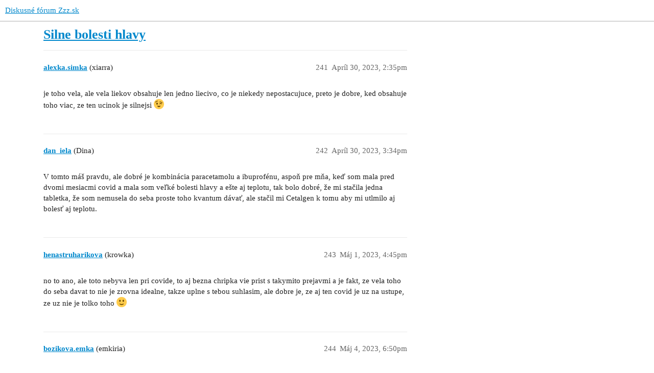

--- FILE ---
content_type: text/html; charset=utf-8
request_url: https://forum.zzz.sk/t/silne-bolesti-hlavy/18369?page=13
body_size: 7329
content:
<!DOCTYPE html>
<html lang="sk">
  <head>
    <meta charset="utf-8">
    <title>Silne bolesti hlavy - Diskusné fórum Zzz.sk</title>
    <meta name="description" content="zdravim,vedel by mi niekto odporučit lekara ktory sa zaobera bolestami hlavy?dakujem">
    <meta name="generator" content="Discourse 3.2.2 - https://github.com/discourse/discourse version d0c2a916403767135f97442b629e5b9ebe2e33b2">
<link rel="icon" type="image/png" href="https://forum.zzz.sk/uploads/default/optimized/1X/59fdde30a1856b542bd64cd5bd7093355502f390_2_32x32.png">
<link rel="apple-touch-icon" type="image/png" href="https://forum.zzz.sk/uploads/default/optimized/1X/dfcdb7f94fbc5d902344d098c9b3ac0d2e824083_2_180x180.png">
<meta name="theme-color" media="all" content="#ffffff">

<meta name="viewport" content="width=device-width, initial-scale=1.0, minimum-scale=1.0, user-scalable=yes, viewport-fit=cover">
<link rel="canonical" href="https://forum.zzz.sk/t/silne-bolesti-hlavy/18369?page=13" />

<link rel="search" type="application/opensearchdescription+xml" href="https://forum.zzz.sk/opensearch.xml" title="Diskusné fórum Zzz.sk Search">

    <link href="/stylesheets/color_definitions_custom_1_18_79315a388e3c7558c34f718225f9bc8cc36986b1.css?__ws=forum.zzz.sk" media="all" rel="stylesheet" class="light-scheme"/>

  <link href="/stylesheets/desktop_b06cd6081fc4e85785306603750f638429d6dd9c.css?__ws=forum.zzz.sk" media="all" rel="stylesheet" data-target="desktop"  />



  <link href="/stylesheets/checklist_b06cd6081fc4e85785306603750f638429d6dd9c.css?__ws=forum.zzz.sk" media="all" rel="stylesheet" data-target="checklist"  />
  <link href="/stylesheets/discourse-adplugin_b06cd6081fc4e85785306603750f638429d6dd9c.css?__ws=forum.zzz.sk" media="all" rel="stylesheet" data-target="discourse-adplugin"  />
  <link href="/stylesheets/discourse-details_b06cd6081fc4e85785306603750f638429d6dd9c.css?__ws=forum.zzz.sk" media="all" rel="stylesheet" data-target="discourse-details"  />
  <link href="/stylesheets/discourse-lazy-videos_b06cd6081fc4e85785306603750f638429d6dd9c.css?__ws=forum.zzz.sk" media="all" rel="stylesheet" data-target="discourse-lazy-videos"  />
  <link href="/stylesheets/discourse-local-dates_b06cd6081fc4e85785306603750f638429d6dd9c.css?__ws=forum.zzz.sk" media="all" rel="stylesheet" data-target="discourse-local-dates"  />
  <link href="/stylesheets/discourse-narrative-bot_b06cd6081fc4e85785306603750f638429d6dd9c.css?__ws=forum.zzz.sk" media="all" rel="stylesheet" data-target="discourse-narrative-bot"  />
  <link href="/stylesheets/discourse-presence_b06cd6081fc4e85785306603750f638429d6dd9c.css?__ws=forum.zzz.sk" media="all" rel="stylesheet" data-target="discourse-presence"  />
  <link href="/stylesheets/docker_manager_b06cd6081fc4e85785306603750f638429d6dd9c.css?__ws=forum.zzz.sk" media="all" rel="stylesheet" data-target="docker_manager"  />
  <link href="/stylesheets/footnote_b06cd6081fc4e85785306603750f638429d6dd9c.css?__ws=forum.zzz.sk" media="all" rel="stylesheet" data-target="footnote"  />
  <link href="/stylesheets/poll_b06cd6081fc4e85785306603750f638429d6dd9c.css?__ws=forum.zzz.sk" media="all" rel="stylesheet" data-target="poll"  />
  <link href="/stylesheets/spoiler-alert_b06cd6081fc4e85785306603750f638429d6dd9c.css?__ws=forum.zzz.sk" media="all" rel="stylesheet" data-target="spoiler-alert"  />
  <link href="/stylesheets/poll_desktop_b06cd6081fc4e85785306603750f638429d6dd9c.css?__ws=forum.zzz.sk" media="all" rel="stylesheet" data-target="poll_desktop"  />

  <link href="/stylesheets/desktop_theme_8_93e6e51e94a7aadc199f0c2e4b2b3763af20760d.css?__ws=forum.zzz.sk" media="all" rel="stylesheet" data-target="desktop_theme" data-theme-id="8" data-theme-name="ads plugin"/>
<link href="/stylesheets/desktop_theme_14_587a7c9a5064d423c3cfff10c85cb7cf54469325.css?__ws=forum.zzz.sk" media="all" rel="stylesheet" data-target="desktop_theme" data-theme-id="14" data-theme-name="category logo"/>
<link href="/stylesheets/desktop_theme_3_70acfd48292b203398a8766c270dd2c2c53d124c.css?__ws=forum.zzz.sk" media="all" rel="stylesheet" data-target="desktop_theme" data-theme-id="3" data-theme-name="dfp"/>
<link href="/stylesheets/desktop_theme_4_467e4ca294f45a1bd20aa4476d1b3cba9c9f77c8.css?__ws=forum.zzz.sk" media="all" rel="stylesheet" data-target="desktop_theme" data-theme-id="4" data-theme-name="embedded link font size"/>
<link href="/stylesheets/desktop_theme_7_a529f58db8c7f86b5cc83f5e86a368c038b538c8.css?__ws=forum.zzz.sk" media="all" rel="stylesheet" data-target="desktop_theme" data-theme-id="7" data-theme-name="hide disabled emails alert"/>
<link href="/stylesheets/desktop_theme_6_6ae1735786850c49d9922d4edd42819f245da9c1.css?__ws=forum.zzz.sk" media="all" rel="stylesheet" data-target="desktop_theme" data-theme-id="6" data-theme-name="hide usernames"/>
<link href="/stylesheets/desktop_theme_17_7c985e70e6dc1fd96d5a87c4a7d8862528721911.css?__ws=forum.zzz.sk" media="all" rel="stylesheet" data-target="desktop_theme" data-theme-id="17" data-theme-name="homepage link"/>
<link href="/stylesheets/desktop_theme_11_6bc48f4820febaccca6be65f5f899f72c951ad28.css?__ws=forum.zzz.sk" media="all" rel="stylesheet" data-target="desktop_theme" data-theme-id="11" data-theme-name="nová téma"/>
<link href="/stylesheets/desktop_theme_9_1b371c99df1eb5f866034ecaa741e81a9df8d5bf.css?__ws=forum.zzz.sk" media="all" rel="stylesheet" data-target="desktop_theme" data-theme-id="9" data-theme-name="odborníci"/>
<link href="/stylesheets/desktop_theme_12_09d68150c233bd5f29160a11bec77d88249f5f50.css?__ws=forum.zzz.sk" media="all" rel="stylesheet" data-target="desktop_theme" data-theme-id="12" data-theme-name="poradňa"/>
<link href="/stylesheets/desktop_theme_10_8c4f2e6c3716388f62566f60960763e1fe3e8762.css?__ws=forum.zzz.sk" media="all" rel="stylesheet" data-target="desktop_theme" data-theme-id="10" data-theme-name="tags"/>
<link href="/stylesheets/desktop_theme_16_856c2def34c410ca490d1ba4c600f3885c39e708.css?__ws=forum.zzz.sk" media="all" rel="stylesheet" data-target="desktop_theme" data-theme-id="16" data-theme-name="topic thumbnail"/>
<link href="/stylesheets/desktop_theme_18_f47a2ccfaac89d4b72ce2630fb6e300af1ef7257.css?__ws=forum.zzz.sk" media="all" rel="stylesheet" data-target="desktop_theme" data-theme-id="18" data-theme-name="default"/>

        <meta name="google-site-verification" content="1LKf-BWHbgCVxeWXJkxM7q9Oyv8EhMs-zn9LTh-vXMc">



<link rel="preload" href="/theme-javascripts/f73e39dceab5cfe6e43aa06fae56a5747e30b644.js?__ws=forum.zzz.sk" as="script">
<script defer="" src="/theme-javascripts/f73e39dceab5cfe6e43aa06fae56a5747e30b644.js?__ws=forum.zzz.sk" data-theme-id="3"></script>

	<meta name="robots" content="index,follow">

<link rel="preload" href="/theme-javascripts/2e1dc0de1976d0e57867036a5278a7eae2610053.js?__ws=forum.zzz.sk" as="script">
<script defer="" src="/theme-javascripts/2e1dc0de1976d0e57867036a5278a7eae2610053.js?__ws=forum.zzz.sk" data-theme-id="13"></script>




<link rel="preload" href="/theme-javascripts/61363ba531bd17c7c3212f747cfc8f722b5d60c1.js?__ws=forum.zzz.sk" as="script">
<script defer="" src="/theme-javascripts/61363ba531bd17c7c3212f747cfc8f722b5d60c1.js?__ws=forum.zzz.sk" data-theme-id="17"></script>

    
        <link rel="alternate nofollow" type="application/rss+xml" title="RSS kanál témy &#39;Silne bolesti hlavy&#39;" href="https://forum.zzz.sk/t/silne-bolesti-hlavy/18369.rss" />
    <meta property="og:site_name" content="Diskusné fórum Zzz.sk" />
<meta property="og:type" content="website" />
<meta name="twitter:card" content="summary_large_image" />
<meta name="twitter:image" content="https://forum.zzz.sk/uploads/default/original/1X/d9cd2a921c26b61a74fe1843e35249b4781ca6f7.png" />
<meta property="og:image" content="https://forum.zzz.sk/uploads/default/original/1X/d9cd2a921c26b61a74fe1843e35249b4781ca6f7.png" />
<meta property="og:url" content="https://forum.zzz.sk/t/silne-bolesti-hlavy/18369?page=13" />
<meta name="twitter:url" content="https://forum.zzz.sk/t/silne-bolesti-hlavy/18369?page=13" />
<meta property="og:title" content="Silne bolesti hlavy" />
<meta name="twitter:title" content="Silne bolesti hlavy" />
<meta property="og:description" content="je toho vela, ale vela liekov obsahuje len jedno liecivo, co je niekedy nepostacujuce, preto je dobre, ked obsahuje toho viac, ze ten ucinok je silnejsi 😉" />
<meta name="twitter:description" content="je toho vela, ale vela liekov obsahuje len jedno liecivo, co je niekedy nepostacujuce, preto je dobre, ked obsahuje toho viac, ze ten ucinok je silnejsi 😉" />
<meta name="twitter:label1" value="Doba čítania" />
<meta name="twitter:data1" value="56 mins 🕑" />
<meta name="twitter:label2" value="Páči sa mi" />
<meta name="twitter:data2" value="7 ❤" />
<meta property="article:published_time" content="2023-04-30T14:35:12+00:00" />
<meta property="og:ignore_canonical" content="true" />

        <link rel="prev" href="/t/silne-bolesti-hlavy/18369?page=12">
        <link rel="next" href="/t/silne-bolesti-hlavy/18369?page=14">

    
  </head>
  <body class="crawler ">
    <div id="div-gpt-ad-branding" class="non-printable ">
	
</div><link rel="preload" href="/theme-javascripts/60a3eb8f1a640a60717546588a149a2536120cd9.js?__ws=forum.zzz.sk" as="script">
<script defer="" src="/theme-javascripts/60a3eb8f1a640a60717546588a149a2536120cd9.js?__ws=forum.zzz.sk" data-theme-id="3"></script>

    <header>
  <a href="/">
    Diskusné fórum Zzz.sk
  </a>
</header>

    <div id="main-outlet" class="wrap" role="main">
        <div id="topic-title">
    <h1>
      <a href="/t/silne-bolesti-hlavy/18369">Silne bolesti hlavy</a>
    </h1>


  </div>

  

    <div itemscope itemtype='http://schema.org/DiscussionForumPosting'>
      <meta itemprop='headline' content='Silne bolesti hlavy'>
      <link itemprop='url' href='https://forum.zzz.sk/t/silne-bolesti-hlavy/18369'>
      <meta itemprop='datePublished' content='2019-06-11T18:54:42Z'>
        <meta itemprop='articleSection' content='Nezaradené'>
      <meta itemprop='keywords' content=''>
      <div itemprop='publisher' itemscope itemtype="http://schema.org/Organization">
        <meta itemprop='name' content='Creative Solutions, s.r.o.'>
          <div itemprop='logo' itemscope itemtype="http://schema.org/ImageObject">
            <meta itemprop='url' content='https://forum.zzz.sk/uploads/default/original/1X/a9eb5c763f53919bafbd20dc75fe995905a8000b.png'>
          </div>
      </div>

        <span itemprop='author' itemscope itemtype="http://schema.org/Person">
          <meta itemprop='name' content='pur18076'>
          <link itemprop='url' href='https://forum.zzz.sk/u/pur18076'>
        </span>
        <meta itemprop='text' content='zdravim,vedel by mi niekto odporučit lekara ktory sa zaobera bolestami hlavy?dakujem'>

          <div id='post_241' itemprop='comment' itemscope itemtype='http://schema.org/Comment' class='topic-body crawler-post'>
            <div class='crawler-post-meta'>
              <span class="creator" itemprop="author" itemscope itemtype="http://schema.org/Person">
                <a itemprop="url" href='https://forum.zzz.sk/u/alexka.simka'><span itemprop='name'>alexka.simka</span></a>
                (xiarra)
              </span>



              <span class="crawler-post-infos">
                  <time itemprop='datePublished' datetime='2023-04-30T14:35:12Z' class='post-time'>
                    Apríl 30, 2023,  2:35pm
                  </time>
                  <meta itemprop='dateModified' content='2023-04-30T14:35:12Z'>
              <span itemprop='position'>241</span>
              </span>
            </div>
            <div class='post' itemprop='text'>
              <p>je toho vela, ale vela liekov obsahuje len jedno liecivo, co je niekedy nepostacujuce, preto je dobre, ked obsahuje toho viac, ze ten ucinok je silnejsi <img src="https://forum.zzz.sk/images/emoji/twitter/wink.png?v=9" title=":wink:" class="emoji" alt=":wink:"></p>
            </div>

            <div itemprop="interactionStatistic" itemscope itemtype="http://schema.org/InteractionCounter">
              <meta itemprop="interactionType" content="http://schema.org/LikeAction"/>
              <meta itemprop="userInteractionCount" content="0" />
              <span class='post-likes'></span>
            </div>

            <div itemprop="interactionStatistic" itemscope itemtype="http://schema.org/InteractionCounter">
                <meta itemprop="interactionType" content="http://schema.org/CommentAction"/>
                <meta itemprop="userInteractionCount" content="1" />
              </div>

          </div>
          <div id='post_242' itemprop='comment' itemscope itemtype='http://schema.org/Comment' class='topic-body crawler-post'>
            <div class='crawler-post-meta'>
              <span class="creator" itemprop="author" itemscope itemtype="http://schema.org/Person">
                <a itemprop="url" href='https://forum.zzz.sk/u/dan_iela'><span itemprop='name'>dan_iela</span></a>
                (Dina)
              </span>



              <span class="crawler-post-infos">
                  <time itemprop='datePublished' datetime='2023-04-30T15:34:38Z' class='post-time'>
                    Apríl 30, 2023,  3:34pm
                  </time>
                  <meta itemprop='dateModified' content='2023-04-30T15:34:38Z'>
              <span itemprop='position'>242</span>
              </span>
            </div>
            <div class='post' itemprop='text'>
              <p>V tomto máš pravdu, ale dobré je kombinácia paracetamolu a ibuprofénu, aspoň pre mňa, keď som mala pred dvomi mesiacmi covid a mala som veľké bolesti hlavy a ešte aj teplotu, tak bolo dobré, že mi stačila jedna tabletka, že som nemusela do seba proste toho kvantum dávať, ale stačil mi Cetalgen k tomu aby mi utlmilo aj bolesť aj teplotu.</p>
            </div>

            <div itemprop="interactionStatistic" itemscope itemtype="http://schema.org/InteractionCounter">
              <meta itemprop="interactionType" content="http://schema.org/LikeAction"/>
              <meta itemprop="userInteractionCount" content="0" />
              <span class='post-likes'></span>
            </div>

            <div itemprop="interactionStatistic" itemscope itemtype="http://schema.org/InteractionCounter">
                <meta itemprop="interactionType" content="http://schema.org/CommentAction"/>
                <meta itemprop="userInteractionCount" content="2" />
              </div>

          </div>
          <div id='post_243' itemprop='comment' itemscope itemtype='http://schema.org/Comment' class='topic-body crawler-post'>
            <div class='crawler-post-meta'>
              <span class="creator" itemprop="author" itemscope itemtype="http://schema.org/Person">
                <a itemprop="url" href='https://forum.zzz.sk/u/henastruharikova'><span itemprop='name'>henastruharikova</span></a>
                (krowka)
              </span>



              <span class="crawler-post-infos">
                  <time itemprop='datePublished' datetime='2023-05-01T16:45:45Z' class='post-time'>
                    Máj 1, 2023,  4:45pm
                  </time>
                  <meta itemprop='dateModified' content='2023-05-01T16:45:45Z'>
              <span itemprop='position'>243</span>
              </span>
            </div>
            <div class='post' itemprop='text'>
              <p>no to ano, ale toto nebyva len pri covide, to aj bezna chripka vie prist s takymito prejavmi a je fakt, ze vela toho do seba davat to nie je zrovna idealne, takze uplne s tebou suhlasim, ale dobre je, ze aj ten covid je uz na ustupe, ze uz nie je tolko toho <img src="https://forum.zzz.sk/images/emoji/twitter/slight_smile.png?v=9" title=":slight_smile:" class="emoji" alt=":slight_smile:"></p>
            </div>

            <div itemprop="interactionStatistic" itemscope itemtype="http://schema.org/InteractionCounter">
              <meta itemprop="interactionType" content="http://schema.org/LikeAction"/>
              <meta itemprop="userInteractionCount" content="0" />
              <span class='post-likes'></span>
            </div>

            <div itemprop="interactionStatistic" itemscope itemtype="http://schema.org/InteractionCounter">
                <meta itemprop="interactionType" content="http://schema.org/CommentAction"/>
                <meta itemprop="userInteractionCount" content="1" />
              </div>

          </div>
          <div id='post_244' itemprop='comment' itemscope itemtype='http://schema.org/Comment' class='topic-body crawler-post'>
            <div class='crawler-post-meta'>
              <span class="creator" itemprop="author" itemscope itemtype="http://schema.org/Person">
                <a itemprop="url" href='https://forum.zzz.sk/u/bozikova.emka'><span itemprop='name'>bozikova.emka</span></a>
                (emkiria)
              </span>



              <span class="crawler-post-infos">
                  <time itemprop='datePublished' datetime='2023-05-04T18:50:32Z' class='post-time'>
                    Máj 4, 2023,  6:50pm
                  </time>
                  <meta itemprop='dateModified' content='2023-05-04T18:50:32Z'>
              <span itemprop='position'>244</span>
              </span>
            </div>
            <div class='post' itemprop='text'>
              <p>ja teraz uz dva tyzdne sa neviem z problemov dostat, neustale som akoby ma presiel parny valec a neviem sa z toho dostat, jeden den mam teplotu, druhy vobec nic, treti zase zle, furt jak na hojdacke <img src="https://forum.zzz.sk/images/emoji/twitter/confused.png?v=9" title=":confused:" class="emoji" alt=":confused:"></p>
            </div>

            <div itemprop="interactionStatistic" itemscope itemtype="http://schema.org/InteractionCounter">
              <meta itemprop="interactionType" content="http://schema.org/LikeAction"/>
              <meta itemprop="userInteractionCount" content="0" />
              <span class='post-likes'></span>
            </div>

            <div itemprop="interactionStatistic" itemscope itemtype="http://schema.org/InteractionCounter">
                <meta itemprop="interactionType" content="http://schema.org/CommentAction"/>
                <meta itemprop="userInteractionCount" content="1" />
              </div>

          </div>
          <div id='post_245' itemprop='comment' itemscope itemtype='http://schema.org/Comment' class='topic-body crawler-post'>
            <div class='crawler-post-meta'>
              <span class="creator" itemprop="author" itemscope itemtype="http://schema.org/Person">
                <a itemprop="url" href='https://forum.zzz.sk/u/nedeljakova.s'><span itemprop='name'>nedeljakova.s</span></a>
                (Swetluska)
              </span>



              <span class="crawler-post-infos">
                  <time itemprop='datePublished' datetime='2023-05-09T16:38:31Z' class='post-time'>
                    Máj 9, 2023,  4:38pm
                  </time>
                  <meta itemprop='dateModified' content='2023-05-09T16:38:31Z'>
              <span itemprop='position'>245</span>
              </span>
            </div>
            <div class='post' itemprop='text'>
              <p>aj si bola u lekara, ze co by to mohlo byt, co ta tak skolilo?<br>
teraz ale vela je problemov, co aj od kamosiek pocuvam, ze ked deti nieco doniesli zo skolky, ze potom sa to na ne nalepilo a ze bolesti celeho tela, hlavy, teplota, tak mozno to mas aj nieco obdobne <img src="https://forum.zzz.sk/images/emoji/twitter/confused.png?v=9" title=":confused:" class="emoji" alt=":confused:"></p>
            </div>

            <div itemprop="interactionStatistic" itemscope itemtype="http://schema.org/InteractionCounter">
              <meta itemprop="interactionType" content="http://schema.org/LikeAction"/>
              <meta itemprop="userInteractionCount" content="0" />
              <span class='post-likes'></span>
            </div>

            <div itemprop="interactionStatistic" itemscope itemtype="http://schema.org/InteractionCounter">
                <meta itemprop="interactionType" content="http://schema.org/CommentAction"/>
                <meta itemprop="userInteractionCount" content="1" />
              </div>

          </div>
          <div id='post_246' itemprop='comment' itemscope itemtype='http://schema.org/Comment' class='topic-body crawler-post'>
            <div class='crawler-post-meta'>
              <span class="creator" itemprop="author" itemscope itemtype="http://schema.org/Person">
                <a itemprop="url" href='https://forum.zzz.sk/u/Cabadusa'><span itemprop='name'>Cabadusa</span></a>
                (Erina)
              </span>



              <span class="crawler-post-infos">
                  <time itemprop='datePublished' datetime='2023-05-16T17:54:52Z' class='post-time'>
                    Máj 16, 2023,  5:54pm
                  </time>
                  <meta itemprop='dateModified' content='2023-05-16T17:54:52Z'>
              <span itemprop='position'>246</span>
              </span>
            </div>
            <div class='post' itemprop='text'>
              <p>Ale tak každé obdobie má čosi a jar a jeseň je taká typická pre rôzne chrípkové nástrahy <img src="https://forum.zzz.sk/images/emoji/twitter/confused.png?v=9" title=":confused:" class="emoji" alt=":confused:"></p>
            </div>

            <div itemprop="interactionStatistic" itemscope itemtype="http://schema.org/InteractionCounter">
              <meta itemprop="interactionType" content="http://schema.org/LikeAction"/>
              <meta itemprop="userInteractionCount" content="0" />
              <span class='post-likes'></span>
            </div>

            <div itemprop="interactionStatistic" itemscope itemtype="http://schema.org/InteractionCounter">
                <meta itemprop="interactionType" content="http://schema.org/CommentAction"/>
                <meta itemprop="userInteractionCount" content="0" />
              </div>

          </div>
          <div id='post_247' itemprop='comment' itemscope itemtype='http://schema.org/Comment' class='topic-body crawler-post'>
            <div class='crawler-post-meta'>
              <span class="creator" itemprop="author" itemscope itemtype="http://schema.org/Person">
                <a itemprop="url" href='https://forum.zzz.sk/u/janesmas'><span itemprop='name'>janesmas</span></a>
                (Jana Mašurová)
              </span>



              <span class="crawler-post-infos">
                  <time itemprop='datePublished' datetime='2023-05-16T18:56:29Z' class='post-time'>
                    Máj 16, 2023,  6:56pm
                  </time>
                  <meta itemprop='dateModified' content='2023-05-16T18:56:29Z'>
              <span itemprop='position'>247</span>
              </span>
            </div>
            <div class='post' itemprop='text'>
              <p>Ano, toto aj mne pomohlo, ideal kde je takato kombinacia je pre mna Cetalgen.<br>
Ten mi pomoze, nech pride na mna cokolvek, ci uz bolesti alebo aj teplota. Ale kadejake lieky som skusala, uzivala kym som nasla takto nieco, co mi zaberie aj na zaciatku bolesti aj pocas <img src="https://forum.zzz.sk/images/emoji/twitter/smiley.png?v=9" title=":smiley:" class="emoji" alt=":smiley:"></p>
            </div>

            <div itemprop="interactionStatistic" itemscope itemtype="http://schema.org/InteractionCounter">
              <meta itemprop="interactionType" content="http://schema.org/LikeAction"/>
              <meta itemprop="userInteractionCount" content="0" />
              <span class='post-likes'></span>
            </div>

            <div itemprop="interactionStatistic" itemscope itemtype="http://schema.org/InteractionCounter">
                <meta itemprop="interactionType" content="http://schema.org/CommentAction"/>
                <meta itemprop="userInteractionCount" content="1" />
              </div>

          </div>
          <div id='post_248' itemprop='comment' itemscope itemtype='http://schema.org/Comment' class='topic-body crawler-post'>
            <div class='crawler-post-meta'>
              <span class="creator" itemprop="author" itemscope itemtype="http://schema.org/Person">
                <a itemprop="url" href='https://forum.zzz.sk/u/huckova.erinka'><span itemprop='name'>huckova.erinka</span></a>
                (erikahuc)
              </span>



              <span class="crawler-post-infos">
                  <time itemprop='datePublished' datetime='2023-05-18T18:34:34Z' class='post-time'>
                    Máj 18, 2023,  6:34pm
                  </time>
                  <meta itemprop='dateModified' content='2023-05-18T18:34:34Z'>
              <span itemprop='position'>248</span>
              </span>
            </div>
            <div class='post' itemprop='text'>
              <p>ale necitala som vsetko, tento liek, co si pisala, tak ho viem normalne dostat v lekarni? ci potrebujem predpis od doktora??</p>
            </div>

            <div itemprop="interactionStatistic" itemscope itemtype="http://schema.org/InteractionCounter">
              <meta itemprop="interactionType" content="http://schema.org/LikeAction"/>
              <meta itemprop="userInteractionCount" content="0" />
              <span class='post-likes'></span>
            </div>

            <div itemprop="interactionStatistic" itemscope itemtype="http://schema.org/InteractionCounter">
                <meta itemprop="interactionType" content="http://schema.org/CommentAction"/>
                <meta itemprop="userInteractionCount" content="1" />
              </div>

          </div>
          <div id='post_249' itemprop='comment' itemscope itemtype='http://schema.org/Comment' class='topic-body crawler-post'>
            <div class='crawler-post-meta'>
              <span class="creator" itemprop="author" itemscope itemtype="http://schema.org/Person">
                <a itemprop="url" href='https://forum.zzz.sk/u/stanka.flichova'><span itemprop='name'>stanka.flichova</span></a>
                (stanchilia585)
              </span>



              <span class="crawler-post-infos">
                  <time itemprop='datePublished' datetime='2023-05-19T13:37:49Z' class='post-time'>
                    Máj 19, 2023,  1:37pm
                  </time>
                  <meta itemprop='dateModified' content='2023-05-19T13:37:49Z'>
              <span itemprop='position'>249</span>
              </span>
            </div>
            <div class='post' itemprop='text'>
              <p>myslim, ze to nie je treba, ano su niektore lieky, ktore ti musi niekto predpisat, ale toto je liek, ktory dostanes normalne, ked si ho vypytas, tiez som ho asi dva tyzdne dozadu bola kupovat, ale nie kvoli bolesti, ale kvoli teplote, lebo muz prisiel z prace a zababusil sa pod deku, zimnica a uz som vedela, ze nieco nie je dobre <img src="https://forum.zzz.sk/images/emoji/twitter/confused.png?v=9" title=":confused:" class="emoji" alt=":confused:"></p>
            </div>

            <div itemprop="interactionStatistic" itemscope itemtype="http://schema.org/InteractionCounter">
              <meta itemprop="interactionType" content="http://schema.org/LikeAction"/>
              <meta itemprop="userInteractionCount" content="0" />
              <span class='post-likes'></span>
            </div>

            <div itemprop="interactionStatistic" itemscope itemtype="http://schema.org/InteractionCounter">
                <meta itemprop="interactionType" content="http://schema.org/CommentAction"/>
                <meta itemprop="userInteractionCount" content="1" />
              </div>

          </div>
          <div id='post_250' itemprop='comment' itemscope itemtype='http://schema.org/Comment' class='topic-body crawler-post'>
            <div class='crawler-post-meta'>
              <span class="creator" itemprop="author" itemscope itemtype="http://schema.org/Person">
                <a itemprop="url" href='https://forum.zzz.sk/u/emmusqua'><span itemprop='name'>emmusqua</span></a>
                (Emma Klajnová)
              </span>



              <span class="crawler-post-infos">
                  <time itemprop='datePublished' datetime='2023-05-22T09:40:07Z' class='post-time'>
                    Máj 22, 2023,  9:40am
                  </time>
                  <meta itemprop='dateModified' content='2023-05-22T09:40:07Z'>
              <span itemprop='position'>250</span>
              </span>
            </div>
            <div class='post' itemprop='text'>
              <p>No mňa včera takéto podobné chytilo <img src="https://forum.zzz.sk/images/emoji/twitter/confused.png?v=9" title=":confused:" class="emoji" alt=":confused:"> Kríže ma tak začali bolieť a dnes ráno aj problém vstať z postele, tak som si dnes dopriala kľud a oddych.</p>
            </div>

            <div itemprop="interactionStatistic" itemscope itemtype="http://schema.org/InteractionCounter">
              <meta itemprop="interactionType" content="http://schema.org/LikeAction"/>
              <meta itemprop="userInteractionCount" content="0" />
              <span class='post-likes'></span>
            </div>

            <div itemprop="interactionStatistic" itemscope itemtype="http://schema.org/InteractionCounter">
                <meta itemprop="interactionType" content="http://schema.org/CommentAction"/>
                <meta itemprop="userInteractionCount" content="0" />
              </div>

          </div>
          <div id='post_251' itemprop='comment' itemscope itemtype='http://schema.org/Comment' class='topic-body crawler-post'>
            <div class='crawler-post-meta'>
              <span class="creator" itemprop="author" itemscope itemtype="http://schema.org/Person">
                <a itemprop="url" href='https://forum.zzz.sk/u/huckova.erinka'><span itemprop='name'>huckova.erinka</span></a>
                (erikahuc)
              </span>



              <span class="crawler-post-infos">
                  <time itemprop='datePublished' datetime='2023-05-22T11:12:24Z' class='post-time'>
                    Máj 22, 2023, 11:12am
                  </time>
                  <meta itemprop='dateModified' content='2023-05-22T11:12:24Z'>
              <span itemprop='position'>251</span>
              </span>
            </div>
            <div class='post' itemprop='text'>
              <p>ano? nevedela som, ze je takto dostupny, to je dobre, ze sa da kupit, kolko vychadza cenovo? lebo co si vsimam, tak niektore lieky isli tiez dost hore, co sa ceny tyka <img src="https://forum.zzz.sk/images/emoji/twitter/confused.png?v=9" title=":confused:" class="emoji" alt=":confused:"></p>
            </div>

            <div itemprop="interactionStatistic" itemscope itemtype="http://schema.org/InteractionCounter">
              <meta itemprop="interactionType" content="http://schema.org/LikeAction"/>
              <meta itemprop="userInteractionCount" content="0" />
              <span class='post-likes'></span>
            </div>

            <div itemprop="interactionStatistic" itemscope itemtype="http://schema.org/InteractionCounter">
                <meta itemprop="interactionType" content="http://schema.org/CommentAction"/>
                <meta itemprop="userInteractionCount" content="1" />
              </div>

          </div>
          <div id='post_252' itemprop='comment' itemscope itemtype='http://schema.org/Comment' class='topic-body crawler-post'>
            <div class='crawler-post-meta'>
              <span class="creator" itemprop="author" itemscope itemtype="http://schema.org/Person">
                <a itemprop="url" href='https://forum.zzz.sk/u/simonca693'><span itemprop='name'>simonca693</span></a>
                (simnca)
              </span>



              <span class="crawler-post-infos">
                  <time itemprop='datePublished' datetime='2023-05-23T09:41:52Z' class='post-time'>
                    Máj 23, 2023,  9:41am
                  </time>
                  <meta itemprop='dateModified' content='2023-05-23T09:41:52Z'>
              <span itemprop='position'>252</span>
              </span>
            </div>
            <div class='post' itemprop='text'>
              <p>Ked som ho naposledy kupovala, tak okolo 6e vychadzal v lekarni, co myslim, ze nie je vobec vela, ze je to taka primerana cena, mas 20 tabletiek, takze taka pohodka.<br>
Ale ano, mas pravdu, ze mnohe lieky isli hore, len s tym mi nic neurobime, mozeme si akurat tak rozmysliet, co kupime.</p>
            </div>

            <div itemprop="interactionStatistic" itemscope itemtype="http://schema.org/InteractionCounter">
              <meta itemprop="interactionType" content="http://schema.org/LikeAction"/>
              <meta itemprop="userInteractionCount" content="0" />
              <span class='post-likes'></span>
            </div>

            <div itemprop="interactionStatistic" itemscope itemtype="http://schema.org/InteractionCounter">
                <meta itemprop="interactionType" content="http://schema.org/CommentAction"/>
                <meta itemprop="userInteractionCount" content="1" />
              </div>

          </div>
          <div id='post_253' itemprop='comment' itemscope itemtype='http://schema.org/Comment' class='topic-body crawler-post'>
            <div class='crawler-post-meta'>
              <span class="creator" itemprop="author" itemscope itemtype="http://schema.org/Person">
                <a itemprop="url" href='https://forum.zzz.sk/u/daniela.kralova'><span itemprop='name'>daniela.kralova</span></a>
                (danicina)
              </span>



              <span class="crawler-post-infos">
                  <time itemprop='datePublished' datetime='2023-05-23T11:18:43Z' class='post-time'>
                    Máj 23, 2023, 11:18am
                  </time>
                  <meta itemprop='dateModified' content='2023-05-23T11:18:43Z'>
              <span itemprop='position'>253</span>
              </span>
            </div>
            <div class='post' itemprop='text'>
              <p>poviem ti tak ako to je u nas, ja ked mame nieco, co nam pomaha, mne alebo muzovi, ze vieme, ze nam zaberie, tak nekukam na cenu a kupim, pretoze nam maloco pomaha a preto som ochotna si za take veci aj priplatit <img src="https://forum.zzz.sk/images/emoji/twitter/stuck_out_tongue.png?v=9" title=":stuck_out_tongue:" class="emoji" alt=":stuck_out_tongue:"></p>
            </div>

            <div itemprop="interactionStatistic" itemscope itemtype="http://schema.org/InteractionCounter">
              <meta itemprop="interactionType" content="http://schema.org/LikeAction"/>
              <meta itemprop="userInteractionCount" content="0" />
              <span class='post-likes'></span>
            </div>

            <div itemprop="interactionStatistic" itemscope itemtype="http://schema.org/InteractionCounter">
                <meta itemprop="interactionType" content="http://schema.org/CommentAction"/>
                <meta itemprop="userInteractionCount" content="1" />
              </div>

          </div>
          <div id='post_254' itemprop='comment' itemscope itemtype='http://schema.org/Comment' class='topic-body crawler-post'>
            <div class='crawler-post-meta'>
              <span class="creator" itemprop="author" itemscope itemtype="http://schema.org/Person">
                <a itemprop="url" href='https://forum.zzz.sk/u/rakovic.michala'><span itemprop='name'>rakovic.michala</span></a>
                (ramichae)
              </span>



              <span class="crawler-post-infos">
                  <time itemprop='datePublished' datetime='2023-05-26T11:29:26Z' class='post-time'>
                    Máj 26, 2023, 11:29am
                  </time>
                  <meta itemprop='dateModified' content='2023-05-26T11:29:26Z'>
              <span itemprop='position'>254</span>
              </span>
            </div>
            <div class='post' itemprop='text'>
              <p>to je fakt, to aj ja som taka, to svokra kolkokrat sa zlosti, ze aj za potraviny kvalitnejsie, ze proste som ochotna dat viac penazi, ale tak to je moja volba <img src="https://forum.zzz.sk/images/emoji/twitter/slight_smile.png?v=9" title=":slight_smile:" class="emoji" alt=":slight_smile:"><br>
ale toto, co pisala kocka vyssie tu sumu tak ta sa mi zda uplne v pohodicke za liek, to bez problemov by som dala <img src="https://forum.zzz.sk/images/emoji/twitter/stuck_out_tongue.png?v=9" title=":stuck_out_tongue:" class="emoji" alt=":stuck_out_tongue:"></p>
            </div>

            <div itemprop="interactionStatistic" itemscope itemtype="http://schema.org/InteractionCounter">
              <meta itemprop="interactionType" content="http://schema.org/LikeAction"/>
              <meta itemprop="userInteractionCount" content="0" />
              <span class='post-likes'></span>
            </div>

            <div itemprop="interactionStatistic" itemscope itemtype="http://schema.org/InteractionCounter">
                <meta itemprop="interactionType" content="http://schema.org/CommentAction"/>
                <meta itemprop="userInteractionCount" content="0" />
              </div>

          </div>
          <div id='post_255' itemprop='comment' itemscope itemtype='http://schema.org/Comment' class='topic-body crawler-post'>
            <div class='crawler-post-meta'>
              <span class="creator" itemprop="author" itemscope itemtype="http://schema.org/Person">
                <a itemprop="url" href='https://forum.zzz.sk/u/tcerna'><span itemprop='name'>tcerna</span></a>
                (Terézia92)
              </span>



              <span class="crawler-post-infos">
                  <time itemprop='datePublished' datetime='2023-05-28T16:15:19Z' class='post-time'>
                    Máj 28, 2023,  4:15pm
                  </time>
                  <meta itemprop='dateModified' content='2023-05-28T16:15:19Z'>
              <span itemprop='position'>255</span>
              </span>
            </div>
            <div class='post' itemprop='text'>
              <p>Ahoj, ak mas silne bolesti hlavy, moze byt indikovany ultrazvuk ciev (doppler). Prešli ste si týmto?<br>
Viac o tomto postupe si môžete prečítať na webovej stránke. <a href="https://doktorpro.sk/blog/tag/ultrazvuk" rel="noopener nofollow ugc">https://doktorpro.sk/blog/tag/ultrazvuk</a></p>
            </div>

            <div itemprop="interactionStatistic" itemscope itemtype="http://schema.org/InteractionCounter">
              <meta itemprop="interactionType" content="http://schema.org/LikeAction"/>
              <meta itemprop="userInteractionCount" content="0" />
              <span class='post-likes'></span>
            </div>

            <div itemprop="interactionStatistic" itemscope itemtype="http://schema.org/InteractionCounter">
                <meta itemprop="interactionType" content="http://schema.org/CommentAction"/>
                <meta itemprop="userInteractionCount" content="1" />
              </div>

          </div>
          <div id='post_256' itemprop='comment' itemscope itemtype='http://schema.org/Comment' class='topic-body crawler-post'>
            <div class='crawler-post-meta'>
              <span class="creator" itemprop="author" itemscope itemtype="http://schema.org/Person">
                <a itemprop="url" href='https://forum.zzz.sk/u/magdi_85'><span itemprop='name'>magdi_85</span></a>
                (magdi_85)
              </span>



              <span class="crawler-post-infos">
                  <time itemprop='datePublished' datetime='2023-05-29T15:21:39Z' class='post-time'>
                    Máj 29, 2023,  3:21pm
                  </time>
                  <meta itemprop='dateModified' content='2023-05-29T15:21:39Z'>
              <span itemprop='position'>256</span>
              </span>
            </div>
            <div class='post' itemprop='text'>
              <p>Nerozumiem tomuto o čom píšeš, čo to môže akože pomôcť? Alebo čo to môže odhadliť??<br>
Lebo tie bolesti hlavy sú podľa mňa také dosť nevyspytateľné, že častokrát to ani nemá nejaké opodstatnenie.</p>
            </div>

            <div itemprop="interactionStatistic" itemscope itemtype="http://schema.org/InteractionCounter">
              <meta itemprop="interactionType" content="http://schema.org/LikeAction"/>
              <meta itemprop="userInteractionCount" content="0" />
              <span class='post-likes'></span>
            </div>

            <div itemprop="interactionStatistic" itemscope itemtype="http://schema.org/InteractionCounter">
                <meta itemprop="interactionType" content="http://schema.org/CommentAction"/>
                <meta itemprop="userInteractionCount" content="0" />
              </div>

          </div>
          <div id='post_257' itemprop='comment' itemscope itemtype='http://schema.org/Comment' class='topic-body crawler-post'>
            <div class='crawler-post-meta'>
              <span class="creator" itemprop="author" itemscope itemtype="http://schema.org/Person">
                <a itemprop="url" href='https://forum.zzz.sk/u/lubomiralevocova'><span itemprop='name'>lubomiralevocova</span></a>
                (lubickaaaaa)
              </span>



              <span class="crawler-post-infos">
                  <time itemprop='datePublished' datetime='2023-05-30T18:53:38Z' class='post-time'>
                    Máj 30, 2023,  6:53pm
                  </time>
                  <meta itemprop='dateModified' content='2023-05-30T18:53:38Z'>
              <span itemprop='position'>257</span>
              </span>
            </div>
            <div class='post' itemprop='text'>
              <p>necitala som dievcata vsetko, ale chcela by som vediet, ked si davate nejaku tabletku od bolesti, tak za aku dobu vam priblizne dokaze pomoct??<br>
lebo uz nejake tabletky od bolesti som vyskusala a mnohe mi nic nepomohli ani za hodinu, ani za dve <img src="https://forum.zzz.sk/images/emoji/twitter/frowning.png?v=9" title=":frowning:" class="emoji" alt=":frowning:"></p>
            </div>

            <div itemprop="interactionStatistic" itemscope itemtype="http://schema.org/InteractionCounter">
              <meta itemprop="interactionType" content="http://schema.org/LikeAction"/>
              <meta itemprop="userInteractionCount" content="0" />
              <span class='post-likes'></span>
            </div>

            <div itemprop="interactionStatistic" itemscope itemtype="http://schema.org/InteractionCounter">
                <meta itemprop="interactionType" content="http://schema.org/CommentAction"/>
                <meta itemprop="userInteractionCount" content="1" />
              </div>

          </div>
          <div id='post_258' itemprop='comment' itemscope itemtype='http://schema.org/Comment' class='topic-body crawler-post'>
            <div class='crawler-post-meta'>
              <span class="creator" itemprop="author" itemscope itemtype="http://schema.org/Person">
                <a itemprop="url" href='https://forum.zzz.sk/u/bielka458.z'><span itemprop='name'>bielka458.z</span></a>
                (krimka458)
              </span>



              <span class="crawler-post-infos">
                  <time itemprop='datePublished' datetime='2023-06-07T10:29:32Z' class='post-time'>
                    Jún 7, 2023, 10:29am
                  </time>
                  <meta itemprop='dateModified' content='2023-06-07T10:29:32Z'>
              <span itemprop='position'>258</span>
              </span>
            </div>
            <div class='post' itemprop='text'>
              <p>no niektore mi ani do hodiny nepomohli a to viem, ze ked do nejakych 20 minut nedojde zmena, tak uz cakam zbytocne <img src="https://forum.zzz.sk/images/emoji/twitter/wink.png?v=9" title=":wink:" class="emoji" alt=":wink:"><br>
ale Cetalgen ten aj do 15tich minut mi pomoze, to proste uz mam overene, ze ten nepotrebuje dlhsi cas a pomoze mi uz aj hned <img src="https://forum.zzz.sk/images/emoji/twitter/smiley.png?v=9" title=":smiley:" class="emoji" alt=":smiley:"></p>
            </div>

            <div itemprop="interactionStatistic" itemscope itemtype="http://schema.org/InteractionCounter">
              <meta itemprop="interactionType" content="http://schema.org/LikeAction"/>
              <meta itemprop="userInteractionCount" content="0" />
              <span class='post-likes'></span>
            </div>

            <div itemprop="interactionStatistic" itemscope itemtype="http://schema.org/InteractionCounter">
                <meta itemprop="interactionType" content="http://schema.org/CommentAction"/>
                <meta itemprop="userInteractionCount" content="1" />
              </div>

          </div>
          <div id='post_259' itemprop='comment' itemscope itemtype='http://schema.org/Comment' class='topic-body crawler-post'>
            <div class='crawler-post-meta'>
              <span class="creator" itemprop="author" itemscope itemtype="http://schema.org/Person">
                <a itemprop="url" href='https://forum.zzz.sk/u/simona.krajickova4'><span itemprop='name'>simona.krajickova4</span></a>
                (simokrajci)
              </span>



              <span class="crawler-post-infos">
                  <time itemprop='datePublished' datetime='2023-06-13T09:22:07Z' class='post-time'>
                    Jún 13, 2023,  9:22am
                  </time>
                  <meta itemprop='dateModified' content='2023-06-13T09:22:07Z'>
              <span itemprop='position'>259</span>
              </span>
            </div>
            <div class='post' itemprop='text'>
              <p>a davas si len jednu tabletku alebo viac hned na zaciatku? lebo niekedy teda niektore tabletky, ze sa mozu aj dve?</p>
            </div>

            <div itemprop="interactionStatistic" itemscope itemtype="http://schema.org/InteractionCounter">
              <meta itemprop="interactionType" content="http://schema.org/LikeAction"/>
              <meta itemprop="userInteractionCount" content="0" />
              <span class='post-likes'></span>
            </div>

            <div itemprop="interactionStatistic" itemscope itemtype="http://schema.org/InteractionCounter">
                <meta itemprop="interactionType" content="http://schema.org/CommentAction"/>
                <meta itemprop="userInteractionCount" content="1" />
              </div>

          </div>
          <div id='post_260' itemprop='comment' itemscope itemtype='http://schema.org/Comment' class='topic-body crawler-post'>
            <div class='crawler-post-meta'>
              <span class="creator" itemprop="author" itemscope itemtype="http://schema.org/Person">
                <a itemprop="url" href='https://forum.zzz.sk/u/dominika.krajcova'><span itemprop='name'>dominika.krajcova</span></a>
                (dojrala)
              </span>



              <span class="crawler-post-infos">
                  <time itemprop='datePublished' datetime='2023-06-15T10:30:46Z' class='post-time'>
                    Jún 15, 2023, 10:30am
                  </time>
                  <meta itemprop='dateModified' content='2023-06-15T10:30:46Z'>
              <span itemprop='position'>260</span>
              </span>
            </div>
            <div class='post' itemprop='text'>
              <p>preco by si si chcela davat viacej ako jednu?<br>
akoze myslis, ze ked su nejake silnejsie bolesti hlavy, ze aby ten ucinok bol rychlejsi a spolahlivejsi? alebo si to zle vysvetlujem?</p>
            </div>

            <div itemprop="interactionStatistic" itemscope itemtype="http://schema.org/InteractionCounter">
              <meta itemprop="interactionType" content="http://schema.org/LikeAction"/>
              <meta itemprop="userInteractionCount" content="0" />
              <span class='post-likes'></span>
            </div>

            <div itemprop="interactionStatistic" itemscope itemtype="http://schema.org/InteractionCounter">
                <meta itemprop="interactionType" content="http://schema.org/CommentAction"/>
                <meta itemprop="userInteractionCount" content="1" />
              </div>

          </div>
    </div>

    <div role='navigation' itemscope itemtype='http://schema.org/SiteNavigationElement' class="topic-body crawler-post">
        <span itemprop='name'><a rel="prev" itemprop="url" href="/t/silne-bolesti-hlavy/18369?page=12">← predchádzajúca stránka</a></span>
        <span itemprop='name'><b><a rel="next" itemprop="url" href="/t/silne-bolesti-hlavy/18369?page=14">nasledujúca stránka →</a></b></span>
    </div>

  




    </div>
    <footer class="container wrap">
  <nav class='crawler-nav'>
    <ul>
      <li itemscope itemtype='http://schema.org/SiteNavigationElement'>
        <span itemprop='name'>
          <a href='/' itemprop="url">Domov </a>
        </span>
      </li>
      <li itemscope itemtype='http://schema.org/SiteNavigationElement'>
        <span itemprop='name'>
          <a href='/categories' itemprop="url">Kategórie </a>
        </span>
      </li>
      <li itemscope itemtype='http://schema.org/SiteNavigationElement'>
        <span itemprop='name'>
          <a href='/guidelines' itemprop="url">FAQ/Pravidlá </a>
        </span>
      </li>
        <li itemscope itemtype='http://schema.org/SiteNavigationElement'>
          <span itemprop='name'>
            <a href='https://www.zzz.sk/info/podmienky' itemprop="url">Podmienky používania </a>
          </span>
        </li>
        <li itemscope itemtype='http://schema.org/SiteNavigationElement'>
          <span itemprop='name'>
            <a href='https://www.zzz.sk/info/podmienky' itemprop="url">Ochrana súkromia </a>
          </span>
        </li>
    </ul>
  </nav>
  <p class='powered-by-link'>Beží na <a href="https://www.discourse.org">Discourse</a>, najlepšie so zapnutým JavaScriptom</p>
</footer>

    
    <link rel="preload" href="/theme-javascripts/a6bb400eb76251b89fb9fdf64963a6a50110855f.js?__ws=forum.zzz.sk" as="script">
<script defer="" src="/theme-javascripts/a6bb400eb76251b89fb9fdf64963a6a50110855f.js?__ws=forum.zzz.sk" data-theme-id="18"></script>

  </body>
  
</html>


--- FILE ---
content_type: text/css
request_url: https://forum.zzz.sk/stylesheets/discourse-narrative-bot_b06cd6081fc4e85785306603750f638429d6dd9c.css?__ws=forum.zzz.sk
body_size: -78
content:
article[data-user-id="-2"] div.cooked iframe{border:0}

/*# sourceMappingURL=discourse-narrative-bot_b06cd6081fc4e85785306603750f638429d6dd9c.css.map?__ws=forum.zzz.sk */


--- FILE ---
content_type: text/css
request_url: https://forum.zzz.sk/stylesheets/desktop_theme_7_a529f58db8c7f86b5cc83f5e86a368c038b538c8.css?__ws=forum.zzz.sk
body_size: -91
content:
.alert-emails-disabled{display:none}

/*# sourceMappingURL=desktop_theme_7_a529f58db8c7f86b5cc83f5e86a368c038b538c8.css.map?__ws=forum.zzz.sk */


--- FILE ---
content_type: text/css
request_url: https://forum.zzz.sk/stylesheets/desktop_theme_9_1b371c99df1eb5f866034ecaa741e81a9df8d5bf.css?__ws=forum.zzz.sk
body_size: 58
content:
.topic-post.group-odbornici .topic-body{background-color:bisque}.topic-post.group-odbornici .user-group{color:#e45735;font-weight:bold}.topic-post.group-odbornici .user-group{background-image:url("https://cdn.zzz.sk/public/images/first-aid.jpg");background-size:20px 20px;background-repeat:no-repeat;padding-left:25px;height:20px;display:inline-block}

/*# sourceMappingURL=desktop_theme_9_1b371c99df1eb5f866034ecaa741e81a9df8d5bf.css.map?__ws=forum.zzz.sk */


--- FILE ---
content_type: text/css
request_url: https://forum.zzz.sk/stylesheets/desktop_theme_12_09d68150c233bd5f29160a11bec77d88249f5f50.css?__ws=forum.zzz.sk
body_size: 51
content:
body[class*=category-poradna] button#create-topic{color:rgba(0,0,0,0) !important;font-size:0;height:30px}body[class*=category-poradna] button#create-topic i{color:#e45735;font-size:16px}body[class*=category-poradna] button#create-topic::after{content:"Pridať otázku";color:#e45735;font-size:16px}body[class*=category-poradna] .topic-details .topic-excerpt{display:none}

/*# sourceMappingURL=desktop_theme_12_09d68150c233bd5f29160a11bec77d88249f5f50.css.map?__ws=forum.zzz.sk */


--- FILE ---
content_type: text/css
request_url: https://forum.zzz.sk/stylesheets/desktop_theme_18_f47a2ccfaac89d4b72ce2630fb6e300af1ef7257.css?__ws=forum.zzz.sk
body_size: -120
content:

/*# sourceMappingURL=desktop_theme_18_f47a2ccfaac89d4b72ce2630fb6e300af1ef7257.css.map?__ws=forum.zzz.sk */


--- FILE ---
content_type: text/javascript
request_url: https://forum.zzz.sk/theme-javascripts/a6bb400eb76251b89fb9fdf64963a6a50110855f.js?__ws=forum.zzz.sk
body_size: 136
content:
setTimeout((function(){$.ajax({method:"GET",url:"https://www.zzz.sk/showForumContent",data:{forum_url:location.pathname,post_count:$(".topic-post").length}}).done((function(t){t.sidebar&&$(".topic-timeline").append(t.sidebar),t.mobile&&$(".topic-post").eq(7).append(t.mobile)}))}),200)

//# sourceMappingURL=a6bb400eb76251b89fb9fdf64963a6a50110855f.map?__ws=forum.zzz.sk
